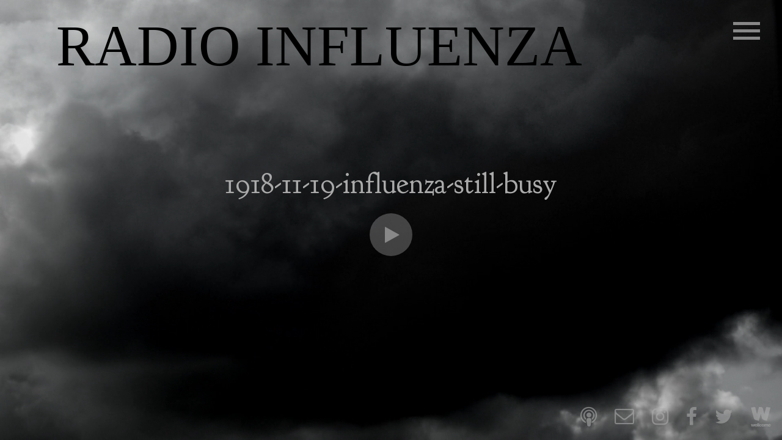

--- FILE ---
content_type: text/html; charset=UTF-8
request_url: https://radioinfluenza.org/november-19/1918-11-19-influenza-still-busy/
body_size: 8522
content:
<!DOCTYPE html>
<html class="no-js" lang="en-GB">
<head>

	<!-- Google Tag Manager -->
	<script>(function(w,d,s,l,i){w[l]=w[l]||[];w[l].push({'gtm.start':
	new Date().getTime(),event:'gtm.js'});var f=d.getElementsByTagName(s)[0],
	j=d.createElement(s),dl=l!='dataLayer'?'&l='+l:'';j.async=true;j.src=
	'https://www.googletagmanager.com/gtm.js?id='+i+dl;f.parentNode.insertBefore(j,f);
	})(window,document,'script','dataLayer','GTM-K8ZH3K9');</script>
	<!-- End Google Tag Manager -->

	<meta charset="UTF-8" />
	
	<!-- Set the viewport width to device width for mobile -->
	<meta name="viewport" content="width=device-width, initial-scale=1, maximum-scale=1" />
	
	<title>1918-11-19-influenza-still-busy - Radio Influenza</title>
	
	<link rel="alternate" type="application/rss+xml" title="Radio Influenza RSS Feed" href="https://radioinfluenza.org/feed/" />		

	<link href="https://fonts.googleapis.com/css?family=Goudy+Bookletter+1911" rel="stylesheet">
	<link href="//cloud.typenetwork.com/projects/2862/fontface.css/" rel="stylesheet" type="text/css">
	
	<meta name='robots' content='index, follow, max-image-preview:large, max-snippet:-1, max-video-preview:-1' />

	<!-- This site is optimized with the Yoast SEO plugin v22.2 - https://yoast.com/wordpress/plugins/seo/ -->
	<link rel="canonical" href="https://radioinfluenza.org/november-19/1918-11-19-influenza-still-busy/" />
	<meta property="og:locale" content="en_GB" />
	<meta property="og:type" content="article" />
	<meta property="og:title" content="1918-11-19-influenza-still-busy - Radio Influenza" />
	<meta property="og:url" content="https://radioinfluenza.org/november-19/1918-11-19-influenza-still-busy/" />
	<meta property="og:site_name" content="Radio Influenza" />
	<meta property="article:publisher" content="https://www.facebook.com/Radio-Influenza-267248160566166/" />
	<meta property="og:image" content="https://radioinfluenza.org/november-19/1918-11-19-influenza-still-busy" />
	<meta property="og:image:width" content="4724" />
	<meta property="og:image:height" content="4724" />
	<meta property="og:image:type" content="image/jpeg" />
	<meta name="twitter:card" content="summary_large_image" />
	<meta name="twitter:site" content="@radioinfluenza" />
	<script type="application/ld+json" class="yoast-schema-graph">{"@context":"https://schema.org","@graph":[{"@type":"WebPage","@id":"https://radioinfluenza.org/november-19/1918-11-19-influenza-still-busy/","url":"https://radioinfluenza.org/november-19/1918-11-19-influenza-still-busy/","name":"1918-11-19-influenza-still-busy - Radio Influenza","isPartOf":{"@id":"https://radioinfluenza.org/#website"},"primaryImageOfPage":{"@id":"https://radioinfluenza.org/november-19/1918-11-19-influenza-still-busy/#primaryimage"},"image":{"@id":"https://radioinfluenza.org/november-19/1918-11-19-influenza-still-busy/#primaryimage"},"thumbnailUrl":"https://radioinfluenza.org/wp-content/uploads/2018/11/1918-11-19-influenza-still-busy.jpg","datePublished":"2018-11-16T10:31:20+00:00","dateModified":"2018-11-16T10:31:20+00:00","breadcrumb":{"@id":"https://radioinfluenza.org/november-19/1918-11-19-influenza-still-busy/#breadcrumb"},"inLanguage":"en-GB","potentialAction":[{"@type":"ReadAction","target":["https://radioinfluenza.org/november-19/1918-11-19-influenza-still-busy/"]}]},{"@type":"ImageObject","inLanguage":"en-GB","@id":"https://radioinfluenza.org/november-19/1918-11-19-influenza-still-busy/#primaryimage","url":"https://radioinfluenza.org/wp-content/uploads/2018/11/1918-11-19-influenza-still-busy.jpg","contentUrl":"https://radioinfluenza.org/wp-content/uploads/2018/11/1918-11-19-influenza-still-busy.jpg","width":4724,"height":4724},{"@type":"BreadcrumbList","@id":"https://radioinfluenza.org/november-19/1918-11-19-influenza-still-busy/#breadcrumb","itemListElement":[{"@type":"ListItem","position":1,"name":"Home","item":"https://radioinfluenza.org/"},{"@type":"ListItem","position":2,"name":"November 19","item":"https://radioinfluenza.org/november-19/"},{"@type":"ListItem","position":3,"name":"1918-11-19-influenza-still-busy"}]},{"@type":"WebSite","@id":"https://radioinfluenza.org/#website","url":"https://radioinfluenza.org/","name":"Radio Influenza","description":"100 years ago today..","potentialAction":[{"@type":"SearchAction","target":{"@type":"EntryPoint","urlTemplate":"https://radioinfluenza.org/?s={search_term_string}"},"query-input":"required name=search_term_string"}],"inLanguage":"en-GB"}]}</script>
	<!-- / Yoast SEO plugin. -->


<link rel='dns-prefetch' href='//stats.wp.com' />
<link rel='dns-prefetch' href='//netdna.bootstrapcdn.com' />
<link rel='dns-prefetch' href='//v0.wordpress.com' />
<link rel="alternate" type="application/rss+xml" title="Radio Influenza &raquo; Feed" href="https://radioinfluenza.org/feed/" />
<link rel="alternate" type="application/rss+xml" title="Radio Influenza &raquo; Comments Feed" href="https://radioinfluenza.org/comments/feed/" />
<script type="text/javascript">
/* <![CDATA[ */
window._wpemojiSettings = {"baseUrl":"https:\/\/s.w.org\/images\/core\/emoji\/14.0.0\/72x72\/","ext":".png","svgUrl":"https:\/\/s.w.org\/images\/core\/emoji\/14.0.0\/svg\/","svgExt":".svg","source":{"concatemoji":"https:\/\/radioinfluenza.org\/wp-includes\/js\/wp-emoji-release.min.js?ver=6.4.7"}};
/*! This file is auto-generated */
!function(i,n){var o,s,e;function c(e){try{var t={supportTests:e,timestamp:(new Date).valueOf()};sessionStorage.setItem(o,JSON.stringify(t))}catch(e){}}function p(e,t,n){e.clearRect(0,0,e.canvas.width,e.canvas.height),e.fillText(t,0,0);var t=new Uint32Array(e.getImageData(0,0,e.canvas.width,e.canvas.height).data),r=(e.clearRect(0,0,e.canvas.width,e.canvas.height),e.fillText(n,0,0),new Uint32Array(e.getImageData(0,0,e.canvas.width,e.canvas.height).data));return t.every(function(e,t){return e===r[t]})}function u(e,t,n){switch(t){case"flag":return n(e,"\ud83c\udff3\ufe0f\u200d\u26a7\ufe0f","\ud83c\udff3\ufe0f\u200b\u26a7\ufe0f")?!1:!n(e,"\ud83c\uddfa\ud83c\uddf3","\ud83c\uddfa\u200b\ud83c\uddf3")&&!n(e,"\ud83c\udff4\udb40\udc67\udb40\udc62\udb40\udc65\udb40\udc6e\udb40\udc67\udb40\udc7f","\ud83c\udff4\u200b\udb40\udc67\u200b\udb40\udc62\u200b\udb40\udc65\u200b\udb40\udc6e\u200b\udb40\udc67\u200b\udb40\udc7f");case"emoji":return!n(e,"\ud83e\udef1\ud83c\udffb\u200d\ud83e\udef2\ud83c\udfff","\ud83e\udef1\ud83c\udffb\u200b\ud83e\udef2\ud83c\udfff")}return!1}function f(e,t,n){var r="undefined"!=typeof WorkerGlobalScope&&self instanceof WorkerGlobalScope?new OffscreenCanvas(300,150):i.createElement("canvas"),a=r.getContext("2d",{willReadFrequently:!0}),o=(a.textBaseline="top",a.font="600 32px Arial",{});return e.forEach(function(e){o[e]=t(a,e,n)}),o}function t(e){var t=i.createElement("script");t.src=e,t.defer=!0,i.head.appendChild(t)}"undefined"!=typeof Promise&&(o="wpEmojiSettingsSupports",s=["flag","emoji"],n.supports={everything:!0,everythingExceptFlag:!0},e=new Promise(function(e){i.addEventListener("DOMContentLoaded",e,{once:!0})}),new Promise(function(t){var n=function(){try{var e=JSON.parse(sessionStorage.getItem(o));if("object"==typeof e&&"number"==typeof e.timestamp&&(new Date).valueOf()<e.timestamp+604800&&"object"==typeof e.supportTests)return e.supportTests}catch(e){}return null}();if(!n){if("undefined"!=typeof Worker&&"undefined"!=typeof OffscreenCanvas&&"undefined"!=typeof URL&&URL.createObjectURL&&"undefined"!=typeof Blob)try{var e="postMessage("+f.toString()+"("+[JSON.stringify(s),u.toString(),p.toString()].join(",")+"));",r=new Blob([e],{type:"text/javascript"}),a=new Worker(URL.createObjectURL(r),{name:"wpTestEmojiSupports"});return void(a.onmessage=function(e){c(n=e.data),a.terminate(),t(n)})}catch(e){}c(n=f(s,u,p))}t(n)}).then(function(e){for(var t in e)n.supports[t]=e[t],n.supports.everything=n.supports.everything&&n.supports[t],"flag"!==t&&(n.supports.everythingExceptFlag=n.supports.everythingExceptFlag&&n.supports[t]);n.supports.everythingExceptFlag=n.supports.everythingExceptFlag&&!n.supports.flag,n.DOMReady=!1,n.readyCallback=function(){n.DOMReady=!0}}).then(function(){return e}).then(function(){var e;n.supports.everything||(n.readyCallback(),(e=n.source||{}).concatemoji?t(e.concatemoji):e.wpemoji&&e.twemoji&&(t(e.twemoji),t(e.wpemoji)))}))}((window,document),window._wpemojiSettings);
/* ]]> */
</script>
<style id='wp-emoji-styles-inline-css' type='text/css'>

	img.wp-smiley, img.emoji {
		display: inline !important;
		border: none !important;
		box-shadow: none !important;
		height: 1em !important;
		width: 1em !important;
		margin: 0 0.07em !important;
		vertical-align: -0.1em !important;
		background: none !important;
		padding: 0 !important;
	}
</style>
<link rel='stylesheet' id='wp-block-library-css' href='https://radioinfluenza.org/wp-includes/css/dist/block-library/style.min.css?ver=6.4.7' type='text/css' media='all' />
<style id='wp-block-library-inline-css' type='text/css'>
.has-text-align-justify{text-align:justify;}
</style>
<link rel='stylesheet' id='mediaelement-css' href='https://radioinfluenza.org/wp-includes/js/mediaelement/mediaelementplayer-legacy.min.css?ver=4.2.17' type='text/css' media='all' />
<link rel='stylesheet' id='wp-mediaelement-css' href='https://radioinfluenza.org/wp-includes/js/mediaelement/wp-mediaelement.min.css?ver=6.4.7' type='text/css' media='all' />
<style id='jetpack-sharing-buttons-style-inline-css' type='text/css'>
.jetpack-sharing-buttons__services-list{display:flex;flex-direction:row;flex-wrap:wrap;gap:0;list-style-type:none;margin:5px;padding:0}.jetpack-sharing-buttons__services-list.has-small-icon-size{font-size:12px}.jetpack-sharing-buttons__services-list.has-normal-icon-size{font-size:16px}.jetpack-sharing-buttons__services-list.has-large-icon-size{font-size:24px}.jetpack-sharing-buttons__services-list.has-huge-icon-size{font-size:36px}@media print{.jetpack-sharing-buttons__services-list{display:none!important}}.editor-styles-wrapper .wp-block-jetpack-sharing-buttons{gap:0;padding-inline-start:0}ul.jetpack-sharing-buttons__services-list.has-background{padding:1.25em 2.375em}
</style>
<style id='classic-theme-styles-inline-css' type='text/css'>
/*! This file is auto-generated */
.wp-block-button__link{color:#fff;background-color:#32373c;border-radius:9999px;box-shadow:none;text-decoration:none;padding:calc(.667em + 2px) calc(1.333em + 2px);font-size:1.125em}.wp-block-file__button{background:#32373c;color:#fff;text-decoration:none}
</style>
<style id='global-styles-inline-css' type='text/css'>
body{--wp--preset--color--black: #000000;--wp--preset--color--cyan-bluish-gray: #abb8c3;--wp--preset--color--white: #ffffff;--wp--preset--color--pale-pink: #f78da7;--wp--preset--color--vivid-red: #cf2e2e;--wp--preset--color--luminous-vivid-orange: #ff6900;--wp--preset--color--luminous-vivid-amber: #fcb900;--wp--preset--color--light-green-cyan: #7bdcb5;--wp--preset--color--vivid-green-cyan: #00d084;--wp--preset--color--pale-cyan-blue: #8ed1fc;--wp--preset--color--vivid-cyan-blue: #0693e3;--wp--preset--color--vivid-purple: #9b51e0;--wp--preset--gradient--vivid-cyan-blue-to-vivid-purple: linear-gradient(135deg,rgba(6,147,227,1) 0%,rgb(155,81,224) 100%);--wp--preset--gradient--light-green-cyan-to-vivid-green-cyan: linear-gradient(135deg,rgb(122,220,180) 0%,rgb(0,208,130) 100%);--wp--preset--gradient--luminous-vivid-amber-to-luminous-vivid-orange: linear-gradient(135deg,rgba(252,185,0,1) 0%,rgba(255,105,0,1) 100%);--wp--preset--gradient--luminous-vivid-orange-to-vivid-red: linear-gradient(135deg,rgba(255,105,0,1) 0%,rgb(207,46,46) 100%);--wp--preset--gradient--very-light-gray-to-cyan-bluish-gray: linear-gradient(135deg,rgb(238,238,238) 0%,rgb(169,184,195) 100%);--wp--preset--gradient--cool-to-warm-spectrum: linear-gradient(135deg,rgb(74,234,220) 0%,rgb(151,120,209) 20%,rgb(207,42,186) 40%,rgb(238,44,130) 60%,rgb(251,105,98) 80%,rgb(254,248,76) 100%);--wp--preset--gradient--blush-light-purple: linear-gradient(135deg,rgb(255,206,236) 0%,rgb(152,150,240) 100%);--wp--preset--gradient--blush-bordeaux: linear-gradient(135deg,rgb(254,205,165) 0%,rgb(254,45,45) 50%,rgb(107,0,62) 100%);--wp--preset--gradient--luminous-dusk: linear-gradient(135deg,rgb(255,203,112) 0%,rgb(199,81,192) 50%,rgb(65,88,208) 100%);--wp--preset--gradient--pale-ocean: linear-gradient(135deg,rgb(255,245,203) 0%,rgb(182,227,212) 50%,rgb(51,167,181) 100%);--wp--preset--gradient--electric-grass: linear-gradient(135deg,rgb(202,248,128) 0%,rgb(113,206,126) 100%);--wp--preset--gradient--midnight: linear-gradient(135deg,rgb(2,3,129) 0%,rgb(40,116,252) 100%);--wp--preset--font-size--small: 13px;--wp--preset--font-size--medium: 20px;--wp--preset--font-size--large: 36px;--wp--preset--font-size--x-large: 42px;--wp--preset--spacing--20: 0.44rem;--wp--preset--spacing--30: 0.67rem;--wp--preset--spacing--40: 1rem;--wp--preset--spacing--50: 1.5rem;--wp--preset--spacing--60: 2.25rem;--wp--preset--spacing--70: 3.38rem;--wp--preset--spacing--80: 5.06rem;--wp--preset--shadow--natural: 6px 6px 9px rgba(0, 0, 0, 0.2);--wp--preset--shadow--deep: 12px 12px 50px rgba(0, 0, 0, 0.4);--wp--preset--shadow--sharp: 6px 6px 0px rgba(0, 0, 0, 0.2);--wp--preset--shadow--outlined: 6px 6px 0px -3px rgba(255, 255, 255, 1), 6px 6px rgba(0, 0, 0, 1);--wp--preset--shadow--crisp: 6px 6px 0px rgba(0, 0, 0, 1);}:where(.is-layout-flex){gap: 0.5em;}:where(.is-layout-grid){gap: 0.5em;}body .is-layout-flow > .alignleft{float: left;margin-inline-start: 0;margin-inline-end: 2em;}body .is-layout-flow > .alignright{float: right;margin-inline-start: 2em;margin-inline-end: 0;}body .is-layout-flow > .aligncenter{margin-left: auto !important;margin-right: auto !important;}body .is-layout-constrained > .alignleft{float: left;margin-inline-start: 0;margin-inline-end: 2em;}body .is-layout-constrained > .alignright{float: right;margin-inline-start: 2em;margin-inline-end: 0;}body .is-layout-constrained > .aligncenter{margin-left: auto !important;margin-right: auto !important;}body .is-layout-constrained > :where(:not(.alignleft):not(.alignright):not(.alignfull)){max-width: var(--wp--style--global--content-size);margin-left: auto !important;margin-right: auto !important;}body .is-layout-constrained > .alignwide{max-width: var(--wp--style--global--wide-size);}body .is-layout-flex{display: flex;}body .is-layout-flex{flex-wrap: wrap;align-items: center;}body .is-layout-flex > *{margin: 0;}body .is-layout-grid{display: grid;}body .is-layout-grid > *{margin: 0;}:where(.wp-block-columns.is-layout-flex){gap: 2em;}:where(.wp-block-columns.is-layout-grid){gap: 2em;}:where(.wp-block-post-template.is-layout-flex){gap: 1.25em;}:where(.wp-block-post-template.is-layout-grid){gap: 1.25em;}.has-black-color{color: var(--wp--preset--color--black) !important;}.has-cyan-bluish-gray-color{color: var(--wp--preset--color--cyan-bluish-gray) !important;}.has-white-color{color: var(--wp--preset--color--white) !important;}.has-pale-pink-color{color: var(--wp--preset--color--pale-pink) !important;}.has-vivid-red-color{color: var(--wp--preset--color--vivid-red) !important;}.has-luminous-vivid-orange-color{color: var(--wp--preset--color--luminous-vivid-orange) !important;}.has-luminous-vivid-amber-color{color: var(--wp--preset--color--luminous-vivid-amber) !important;}.has-light-green-cyan-color{color: var(--wp--preset--color--light-green-cyan) !important;}.has-vivid-green-cyan-color{color: var(--wp--preset--color--vivid-green-cyan) !important;}.has-pale-cyan-blue-color{color: var(--wp--preset--color--pale-cyan-blue) !important;}.has-vivid-cyan-blue-color{color: var(--wp--preset--color--vivid-cyan-blue) !important;}.has-vivid-purple-color{color: var(--wp--preset--color--vivid-purple) !important;}.has-black-background-color{background-color: var(--wp--preset--color--black) !important;}.has-cyan-bluish-gray-background-color{background-color: var(--wp--preset--color--cyan-bluish-gray) !important;}.has-white-background-color{background-color: var(--wp--preset--color--white) !important;}.has-pale-pink-background-color{background-color: var(--wp--preset--color--pale-pink) !important;}.has-vivid-red-background-color{background-color: var(--wp--preset--color--vivid-red) !important;}.has-luminous-vivid-orange-background-color{background-color: var(--wp--preset--color--luminous-vivid-orange) !important;}.has-luminous-vivid-amber-background-color{background-color: var(--wp--preset--color--luminous-vivid-amber) !important;}.has-light-green-cyan-background-color{background-color: var(--wp--preset--color--light-green-cyan) !important;}.has-vivid-green-cyan-background-color{background-color: var(--wp--preset--color--vivid-green-cyan) !important;}.has-pale-cyan-blue-background-color{background-color: var(--wp--preset--color--pale-cyan-blue) !important;}.has-vivid-cyan-blue-background-color{background-color: var(--wp--preset--color--vivid-cyan-blue) !important;}.has-vivid-purple-background-color{background-color: var(--wp--preset--color--vivid-purple) !important;}.has-black-border-color{border-color: var(--wp--preset--color--black) !important;}.has-cyan-bluish-gray-border-color{border-color: var(--wp--preset--color--cyan-bluish-gray) !important;}.has-white-border-color{border-color: var(--wp--preset--color--white) !important;}.has-pale-pink-border-color{border-color: var(--wp--preset--color--pale-pink) !important;}.has-vivid-red-border-color{border-color: var(--wp--preset--color--vivid-red) !important;}.has-luminous-vivid-orange-border-color{border-color: var(--wp--preset--color--luminous-vivid-orange) !important;}.has-luminous-vivid-amber-border-color{border-color: var(--wp--preset--color--luminous-vivid-amber) !important;}.has-light-green-cyan-border-color{border-color: var(--wp--preset--color--light-green-cyan) !important;}.has-vivid-green-cyan-border-color{border-color: var(--wp--preset--color--vivid-green-cyan) !important;}.has-pale-cyan-blue-border-color{border-color: var(--wp--preset--color--pale-cyan-blue) !important;}.has-vivid-cyan-blue-border-color{border-color: var(--wp--preset--color--vivid-cyan-blue) !important;}.has-vivid-purple-border-color{border-color: var(--wp--preset--color--vivid-purple) !important;}.has-vivid-cyan-blue-to-vivid-purple-gradient-background{background: var(--wp--preset--gradient--vivid-cyan-blue-to-vivid-purple) !important;}.has-light-green-cyan-to-vivid-green-cyan-gradient-background{background: var(--wp--preset--gradient--light-green-cyan-to-vivid-green-cyan) !important;}.has-luminous-vivid-amber-to-luminous-vivid-orange-gradient-background{background: var(--wp--preset--gradient--luminous-vivid-amber-to-luminous-vivid-orange) !important;}.has-luminous-vivid-orange-to-vivid-red-gradient-background{background: var(--wp--preset--gradient--luminous-vivid-orange-to-vivid-red) !important;}.has-very-light-gray-to-cyan-bluish-gray-gradient-background{background: var(--wp--preset--gradient--very-light-gray-to-cyan-bluish-gray) !important;}.has-cool-to-warm-spectrum-gradient-background{background: var(--wp--preset--gradient--cool-to-warm-spectrum) !important;}.has-blush-light-purple-gradient-background{background: var(--wp--preset--gradient--blush-light-purple) !important;}.has-blush-bordeaux-gradient-background{background: var(--wp--preset--gradient--blush-bordeaux) !important;}.has-luminous-dusk-gradient-background{background: var(--wp--preset--gradient--luminous-dusk) !important;}.has-pale-ocean-gradient-background{background: var(--wp--preset--gradient--pale-ocean) !important;}.has-electric-grass-gradient-background{background: var(--wp--preset--gradient--electric-grass) !important;}.has-midnight-gradient-background{background: var(--wp--preset--gradient--midnight) !important;}.has-small-font-size{font-size: var(--wp--preset--font-size--small) !important;}.has-medium-font-size{font-size: var(--wp--preset--font-size--medium) !important;}.has-large-font-size{font-size: var(--wp--preset--font-size--large) !important;}.has-x-large-font-size{font-size: var(--wp--preset--font-size--x-large) !important;}
.wp-block-navigation a:where(:not(.wp-element-button)){color: inherit;}
:where(.wp-block-post-template.is-layout-flex){gap: 1.25em;}:where(.wp-block-post-template.is-layout-grid){gap: 1.25em;}
:where(.wp-block-columns.is-layout-flex){gap: 2em;}:where(.wp-block-columns.is-layout-grid){gap: 2em;}
.wp-block-pullquote{font-size: 1.5em;line-height: 1.6;}
</style>
<link rel='stylesheet' id='thirty8base-font-awesome-css' href='//netdna.bootstrapcdn.com/font-awesome/4.7.0/css/font-awesome.min.css?ver=4.7.0' type='text/css' media='all' />
<link rel='stylesheet' id='jetpack_css-css' href='https://radioinfluenza.org/wp-content/plugins/jetpack/css/jetpack.css?ver=13.2.3' type='text/css' media='all' />
<script type="text/javascript" src="https://radioinfluenza.org/wp-includes/js/jquery/jquery.min.js?ver=3.7.1" id="jquery-core-js"></script>
<script type="text/javascript" src="https://radioinfluenza.org/wp-includes/js/jquery/jquery-migrate.min.js?ver=3.4.1" id="jquery-migrate-js"></script>
<script type="text/javascript" src="https://radioinfluenza.org/wp-content/themes/radioinfluenza/js/ri-app.js?ver=6.4.7" id="ri-app-js"></script>
<link rel="https://api.w.org/" href="https://radioinfluenza.org/wp-json/" /><link rel="alternate" type="application/json" href="https://radioinfluenza.org/wp-json/wp/v2/media/508" /><link rel='shortlink' href='https://wp.me/aanTvm-8c' />
<link rel="alternate" type="application/json+oembed" href="https://radioinfluenza.org/wp-json/oembed/1.0/embed?url=https%3A%2F%2Fradioinfluenza.org%2Fnovember-19%2F1918-11-19-influenza-still-busy%2F" />
<link rel="alternate" type="text/xml+oembed" href="https://radioinfluenza.org/wp-json/oembed/1.0/embed?url=https%3A%2F%2Fradioinfluenza.org%2Fnovember-19%2F1918-11-19-influenza-still-busy%2F&#038;format=xml" />
	<style>img#wpstats{display:none}</style>
			
	<link rel="stylesheet" href="https://radioinfluenza.org/wp-content/themes/radioinfluenza/style.css" />	
	
	<!--[if lt IE 9]>
	<script src="http://html5shiv.googlecode.com/svn/trunk/html5.js"></script>
	<![endif]-->

	<!-- CW 2 -->

</head>

<body class="attachment attachment-template-default single single-attachment postid-508 attachmentid-508 attachment-jpeg chrome wp-is-not-mobile">

	<div class="vimeo-wrapper">
		
				
        <iframe class="ri-bg-video" src="https://player.vimeo.com/video/289695428?background=1&autoplay=1&loop=1&byline=0&title=0"
           frameborder="0" webkitallowfullscreen mozallowfullscreen allowfullscreen></iframe>
           
       <div class="site-wrapper">
		
			<a class="site-logo" href="https://radioinfluenza.org/">RADIO INFLUENZA</a>
	
			<div class="site-content">	
	<article id="post-508" class="single-report-view post-508 attachment type-attachment status-inherit hentry">
		
			<h1>1918-11-19-influenza-still-busy</h1>
			<div class="report-audio">
				<div class="player-toggle"><i class="fa fa-play" aria-hidden="true"></i></div>
			</div>
	
	</article>
	
	<div class="player-overlay" id="player-overlay">
		<div class="player-toggle player-close">
			<span class="top"></span>
			<span class="middle"></span>
			<span class="bottom"></span>
		</div>
	<h2 id="player-overlay-explainer">You are listening to Radio Influenza, an artwork by Jordan Baseman</h2>

		<iframe style="border:none" src="https://html5-player.libsyn.com/embed/episode/id//height/45/width/200/theme/standard/autonext/no/thumbnail/yes/autoplay/yes/preload/no/no_addthis/no/direction/forward/" height="90" width="100%" scrolling="no" allowfullscreen webkitfullscreen mozallowfullscreen oallowfullscreen msallowfullscreen></iframe>
	</div>

					
		</div><!-- /site-content -->
	
	</div><!-- /site-wrapper -->

</div><!-- /video-wrapper -->

<div class="burger-container" id="burger-toggle">
	<span class="top"></span>
	<span class="middle"></span>
	<span class="bottom"></span>
</div>

<div class="burger-overlay" id="menu-overlay">
  <nav class="overlay-menu">
		<div class="menu-primary-navigation-container"><ul id="mobile" class="menu"><li id="menu-item-418" class="menu-item menu-item-type-post_type menu-item-object-page menu-item-home menu-item-418"><a href="https://radioinfluenza.org/">Today</a></li>
<li id="menu-item-164" class="menu-item menu-item-type-post_type menu-item-object-page menu-item-164"><a href="https://radioinfluenza.org/about/">About</a></li>
<li id="menu-item-168" class="menu-item menu-item-type-post_type menu-item-object-page menu-item-168"><a href="https://radioinfluenza.org/subscribe/">Subscribe</a></li>
<li id="menu-item-411" class="menu-item menu-item-type-post_type menu-item-object-page menu-item-411"><a href="https://radioinfluenza.org/podcast/">Podcast</a></li>
<li id="menu-item-167" class="menu-item menu-item-type-post_type menu-item-object-page menu-item-167"><a href="https://radioinfluenza.org/report-archive/">Archive</a></li>
<li id="menu-item-189" class="menu-item menu-item-type-custom menu-item-object-custom menu-item-189"><a href="https://wellcome.ac.uk/">Wellcome Trust</a></li>
<li id="menu-item-250" class="menu-item menu-item-type-custom menu-item-object-custom menu-item-250"><a href="https://wellcome.ac.uk/about-us/privacy-and-terms">Privacy policy</a></li>
</ul></div>  </nav>
</div>

<div class="footer-info">
	<ul class="social-links">
	
	
	


			<li><a href="https://radioinfluenza.org/podcast/"><i class="fa fa-podcast" aria-hidden="true"></i></a></li>
			
			<li class="footer-subscribe"><a href="https://radioinfluenza.org/subscribe/"><i class="fa fa-envelope-o" aria-hidden="true"></i></a></li>
		
			<li><a href="https://www.instagram.com/radioinfluenza" target="_blank"><i class="fa fa-instagram" aria-hidden="true"></i></a></li>
				<li><a href="https://www.facebook.com/Radio-Influenza-267248160566166/" target="_blank"><i class="fa fa-facebook" aria-hidden="true"></i></a></li>
				<li><a href="https://twitter.com/radioinfluenza" target="_blank"><i class="fa fa-twitter" aria-hidden="true"></i></a></li>
			<li><a id="wellcome-logo" href="http://wellcome.ac.uk" target="_blank">
			<svg width="33px" height="32px" viewBox="0 0 33 32" version="1.1" xmlns="http://www.w3.org/2000/svg" xmlns:xlink="http://www.w3.org/1999/xlink">
	            <path d="M25.2495238,0.0228571429 L22.1587302,11.7257143 C20.9853968,7.26349206 19.9085714,3.22793651 19.728254,2.56507937 C19.2584127,0.850793651 18.1155556,0.0253968254 16.4266667,0.0253968254 L13.2749206,0.0253968254 L10.191746,11.7333333 L7.11111111,0.0228571429 L0.198095238,0.827936508 C0.198095238,0.827936508 4.00761905,15.2838095 4.68825397,17.9073016 C5.13269841,19.5860317 6.0215873,20.7212698 7.71809524,21.1809524 C9.47301587,21.6584127 13.0869841,22.7326984 13.0869841,22.7326984 L16.1752381,10.9892063 C17.112381,14.5447619 17.8285714,17.1631746 18.1079365,18.191746 C18.5269841,19.7155556 19.5352381,20.7060317 21.2926984,21.2215873 C23.6673016,21.92 26.3898413,22.7326984 26.3898413,22.7326984 L32.1625397,0.782222222 L25.2495238,0.0228571429 Z M19.7968254,27.8019048 C18.7047619,27.8019048 18.0596825,28.3504762 17.8031746,29.0895238 C17.5873016,28.1930159 16.7695238,27.8019048 15.9060317,27.8019048 C14.8190476,27.8019048 13.9936508,28.4469841 13.808254,29.4526984 L13.808254,26.4126984 L12.3453968,26.4126984 L12.3453968,31.8984127 L13.808254,31.8984127 L13.808254,30.3949206 C13.9911111,31.4539683 14.7936508,32 15.8603175,32 C16.7746032,32 17.5288889,31.5453968 17.808254,30.7301587 C18.0622222,31.464127 18.7098413,32 19.7968254,32 C21.2596825,32 21.9174603,31.0095238 21.9174603,29.9022222 C21.9174603,28.7949206 21.2571429,27.8019048 19.7968254,27.8019048 Z M16.4952381,30.3136508 C16.4855487,30.648312 16.2077417,30.9125121 15.8730159,30.9053968 C15.4006349,30.9053968 15.2279365,30.5371429 15.2279365,29.8895238 C15.2279365,29.4044444 15.3473016,28.8736508 15.9034921,28.8736508 C16.2488889,28.8736508 16.4571429,29.1047619 16.4571429,29.5034921 L17.6965079,29.5034921 C17.6559111,29.7677622 17.6559111,30.0366823 17.6965079,30.3009524 L16.4952381,30.3136508 Z M19.7968254,30.9053968 C19.2203175,30.9053968 19.1365079,30.3212698 19.1365079,29.8895238 C19.1365079,29.4577778 19.2203175,28.8736508 19.7968254,28.8736508 C20.3733333,28.8736508 20.4571429,29.4501587 20.4571429,29.8895238 C20.4571429,30.3288889 20.3707937,30.9053968 19.7968254,30.9053968 Z M30.4634921,31.0374603 C29.9834921,31.0374603 29.7219048,30.7073016 29.6838095,30.2298413 L32.5561905,30.2298413 C32.5561905,28.6857143 31.8806349,27.8019048 30.3822222,27.8019048 C29.4343857,27.769403 28.5932519,28.4050204 28.3657143,29.3257143 L28.3657143,29.1555556 C28.3657143,28.5104762 28.0279365,27.8095238 27.0374603,27.8095238 C26.6206062,27.7870978 26.2122984,27.9335759 25.9047619,28.215873 C25.8839557,28.2375581 25.8644507,28.2604553 25.8463492,28.2844444 C25.7726984,28.3631746 25.7320635,28.4165079 25.704127,28.4469841 C25.5055714,28.0510282 25.0981468,27.8034167 24.6552381,27.8095238 C24.1477633,27.7764327 23.6620458,28.0202629 23.3853968,28.4469841 L23.3625397,28.4469841 L23.3625397,27.9085714 L21.9174603,27.9085714 L21.9174603,31.895873 L23.3803175,31.895873 L23.3803175,29.7371429 C23.3803175,29.3155556 23.5073016,29.0006349 23.888254,29.0006349 C24.3606349,29.0006349 24.3961905,29.3612698 24.3961905,29.7371429 L24.3961905,31.895873 L25.8666667,31.895873 L25.8666667,29.7371429 C25.8666667,29.3155556 25.9936508,29.0006349 26.3746032,29.0006349 C26.8393651,29.0006349 26.8825397,29.3612698 26.8825397,29.7371429 L26.8825397,31.895873 L28.3453968,31.895873 L28.3453968,30.5320635 C28.5993651,31.4742857 29.391746,31.9974603 30.4279365,31.9974603 C31.3295238,31.9974603 32.1396825,31.6063492 32.4469841,30.7606349 L31.0857143,30.7606349 C30.9301548,30.9483905 30.6941304,31.050353 30.4507937,31.0349206 L30.4634921,31.0374603 Z M30.448254,28.751746 C30.6378698,28.7444409 30.8218716,28.8169208 30.9555662,28.9515807 C31.0892608,29.0862406 31.1604151,29.2707591 31.151746,29.4603175 L29.6914286,29.4603175 C29.752381,28.9980952 30.0165079,28.7542857 30.4355556,28.7542857 L30.448254,28.751746 Z M10.4660317,29.175873 C10.2120635,28.2895238 9.54666667,27.7993651 8.43428571,27.7993651 C7.6603338,27.7735408 6.94028507,28.1943101 6.58285714,28.8812698 L6.88761905,27.8984127 L5.33333333,27.8984127 L4.78730159,30.3796825 L4.7568254,30.3796825 L4.23111111,27.8984127 L2.85714286,27.8984127 L2.34920635,30.3796825 L2.32634921,30.3796825 L1.74222222,27.8984127 L0.218412698,27.8984127 L1.43238095,31.8857143 L2.94095238,31.8857143 L3.52507937,29.4196825 L3.55555556,29.4196825 L4.12444444,31.8857143 L5.63301587,31.8857143 L6.34920635,29.5847619 C6.3334256,29.6915736 6.32494034,29.7993364 6.32380952,29.9073016 C6.32380952,31.2355556 7.24063492,31.9898413 8.48507937,31.9898413 C9.34095238,31.9898413 10.1130159,31.6342857 10.4533333,30.872381 L10.4533333,31.888254 L11.9161905,31.888254 L11.9161905,26.4126984 L10.4533333,26.4126984 L10.4660317,29.175873 Z M8.49777778,28.751746 C8.68522084,28.7480441 8.86583201,28.8221115 8.99670539,28.956353 C9.12757877,29.0905944 9.19703403,29.2730289 9.18857143,29.4603175 L7.72571429,29.4603175 C7.80190476,28.9980952 8.06349206,28.7542857 8.48253968,28.7542857 L8.49777778,28.751746 Z M9.14285714,30.7504762 C8.98885595,30.9427777 8.75137467,31.0487454 8.50539683,31.0349206 C8.02793651,31.0349206 7.76634921,30.7047619 7.72571429,30.2273016 L10.4533333,30.2273016 L10.4533333,30.7504762 L9.14285714,30.7504762 Z" id="Wellcome-Logo"></path>
	</svg>
		</a></li>
	</ul>
	

<script type="text/javascript" src="https://stats.wp.com/e-202549.js" id="jetpack-stats-js" data-wp-strategy="defer"></script>
<script type="text/javascript" id="jetpack-stats-js-after">
/* <![CDATA[ */
_stq = window._stq || [];
_stq.push([ "view", JSON.parse("{\"v\":\"ext\",\"blog\":\"153458268\",\"post\":\"508\",\"tz\":\"0\",\"srv\":\"radioinfluenza.org\",\"j\":\"1:13.2.3\"}") ]);
_stq.push([ "clickTrackerInit", "153458268", "508" ]);
/* ]]> */
</script>

</body>
</html>

--- FILE ---
content_type: text/html; charset=UTF-8
request_url: https://player.vimeo.com/video/289695428?background=1&autoplay=1&loop=1&byline=0&title=0
body_size: 6410
content:
<!DOCTYPE html>
<html lang="en">
<head>
  <meta charset="utf-8">
  <meta name="viewport" content="width=device-width,initial-scale=1,user-scalable=yes">
  
  <link rel="canonical" href="https://player.vimeo.com/video/289695428">
  <meta name="googlebot" content="noindex,indexifembedded">
  
  
  <title>November 2018 on Vimeo</title>
  <style>
      body, html, .player, .fallback {
          overflow: hidden;
          width: 100%;
          height: 100%;
          margin: 0;
          padding: 0;
      }
      .fallback {
          
              background-color: transparent;
          
      }
      .player.loading { opacity: 0; }
      .fallback iframe {
          position: fixed;
          left: 0;
          top: 0;
          width: 100%;
          height: 100%;
      }
  </style>
  <link rel="modulepreload" href="https://f.vimeocdn.com/p/4.46.14/js/player.module.js" crossorigin="anonymous">
  <link rel="modulepreload" href="https://f.vimeocdn.com/p/4.46.14/js/vendor.module.js" crossorigin="anonymous">
  <link rel="preload" href="https://f.vimeocdn.com/p/4.46.14/css/player.css" as="style">
</head>

<body role="presentation">


<div class="vp-placeholder">
    <style>
        .vp-placeholder,
        .vp-placeholder-thumb,
        .vp-placeholder-thumb::before,
        .vp-placeholder-thumb::after {
            position: absolute;
            top: 0;
            bottom: 0;
            left: 0;
            right: 0;
        }
        .vp-placeholder {
            visibility: hidden;
            width: 100%;
            max-height: 100%;
            height: calc(1080 / 1920 * 100vw);
            max-width: calc(1920 / 1080 * 100vh);
            margin: auto;
        }
        .vp-placeholder-carousel {
            display: none;
            background-color: #000;
            position: absolute;
            left: 0;
            right: 0;
            bottom: -60px;
            height: 60px;
        }
    </style>

    

    

    <div class="vp-placeholder-thumb"></div>
    <div class="vp-placeholder-carousel"></div>
    <script>function placeholderInit(t,h,d,s,n,o){var i=t.querySelector(".vp-placeholder"),v=t.querySelector(".vp-placeholder-thumb");if(h){var p=function(){try{return window.self!==window.top}catch(a){return!0}}(),w=200,y=415,r=60;if(!p&&window.innerWidth>=w&&window.innerWidth<y){i.style.bottom=r+"px",i.style.maxHeight="calc(100vh - "+r+"px)",i.style.maxWidth="calc("+n+" / "+o+" * (100vh - "+r+"px))";var f=t.querySelector(".vp-placeholder-carousel");f.style.display="block"}}if(d){var e=new Image;e.onload=function(){var a=n/o,c=e.width/e.height;if(c<=.95*a||c>=1.05*a){var l=i.getBoundingClientRect(),g=l.right-l.left,b=l.bottom-l.top,m=window.innerWidth/g*100,x=window.innerHeight/b*100;v.style.height="calc("+e.height+" / "+e.width+" * "+m+"vw)",v.style.maxWidth="calc("+e.width+" / "+e.height+" * "+x+"vh)"}i.style.visibility="visible"},e.src=s}else i.style.visibility="visible"}
</script>
    <script>placeholderInit(document,  false ,  false , "https://i.vimeocdn.com/video/725400208-ad02b5e4435c05f75ca97660890c30add97c188f34d529bda06619921ced2549-d?mw=80\u0026q=85",  1920 ,  1080 );</script>
</div>

<div id="player" class="player"></div>
<script>window.playerConfig = {"cdn_url":"https://f.vimeocdn.com","vimeo_api_url":"api.vimeo.com","request":{"files":{"dash":{"cdns":{"akfire_interconnect_quic":{"avc_url":"https://vod-adaptive-ak.vimeocdn.com/exp=1764695304~acl=%2F17745520-20e6-4494-9540-be0ab1e4c1c8%2Fpsid%3Dcf92b2b6837decef27bc1079951035a9efb19839a917713354bc1c59d3314fba%2F%2A~hmac=8c7f3ec1ee7ccfe963b646e001482c042bb1438c00dbaa4b1e75798895dacc72/17745520-20e6-4494-9540-be0ab1e4c1c8/psid=cf92b2b6837decef27bc1079951035a9efb19839a917713354bc1c59d3314fba/v2/playlist/av/primary/playlist.json?omit=av1-hevc\u0026pathsig=8c953e4f~R1ZDLpO0xTKvdxvjELPWX_wkwmZz1QR2PEjh2MEepYk\u0026r=dXM%3D\u0026rh=sK0OA","hevc_sdr_url":"https://vod-adaptive-ak.vimeocdn.com/exp=1764695304~acl=%2F17745520-20e6-4494-9540-be0ab1e4c1c8%2Fpsid%3Dcf92b2b6837decef27bc1079951035a9efb19839a917713354bc1c59d3314fba%2F%2A~hmac=8c7f3ec1ee7ccfe963b646e001482c042bb1438c00dbaa4b1e75798895dacc72/17745520-20e6-4494-9540-be0ab1e4c1c8/psid=cf92b2b6837decef27bc1079951035a9efb19839a917713354bc1c59d3314fba/v2/playlist/av/primary/playlist.json?omit=av1-h264\u0026pathsig=8c953e4f~R1ZDLpO0xTKvdxvjELPWX_wkwmZz1QR2PEjh2MEepYk\u0026r=dXM%3D\u0026rh=sK0OA","origin":"gcs","url":"https://vod-adaptive-ak.vimeocdn.com/exp=1764695304~acl=%2F17745520-20e6-4494-9540-be0ab1e4c1c8%2Fpsid%3Dcf92b2b6837decef27bc1079951035a9efb19839a917713354bc1c59d3314fba%2F%2A~hmac=8c7f3ec1ee7ccfe963b646e001482c042bb1438c00dbaa4b1e75798895dacc72/17745520-20e6-4494-9540-be0ab1e4c1c8/psid=cf92b2b6837decef27bc1079951035a9efb19839a917713354bc1c59d3314fba/v2/playlist/av/primary/playlist.json?pathsig=8c953e4f~R1ZDLpO0xTKvdxvjELPWX_wkwmZz1QR2PEjh2MEepYk\u0026r=dXM%3D\u0026rh=sK0OA"},"fastly_skyfire":{"avc_url":"https://skyfire.vimeocdn.com/1764695304-0xd97178991ba20ed475fbcac60408ebbb6c82b82c/17745520-20e6-4494-9540-be0ab1e4c1c8/psid=cf92b2b6837decef27bc1079951035a9efb19839a917713354bc1c59d3314fba/v2/playlist/av/primary/playlist.json?omit=av1-hevc\u0026pathsig=8c953e4f~R1ZDLpO0xTKvdxvjELPWX_wkwmZz1QR2PEjh2MEepYk\u0026r=dXM%3D\u0026rh=sK0OA","hevc_sdr_url":"https://skyfire.vimeocdn.com/1764695304-0xd97178991ba20ed475fbcac60408ebbb6c82b82c/17745520-20e6-4494-9540-be0ab1e4c1c8/psid=cf92b2b6837decef27bc1079951035a9efb19839a917713354bc1c59d3314fba/v2/playlist/av/primary/playlist.json?omit=av1-h264\u0026pathsig=8c953e4f~R1ZDLpO0xTKvdxvjELPWX_wkwmZz1QR2PEjh2MEepYk\u0026r=dXM%3D\u0026rh=sK0OA","origin":"gcs","url":"https://skyfire.vimeocdn.com/1764695304-0xd97178991ba20ed475fbcac60408ebbb6c82b82c/17745520-20e6-4494-9540-be0ab1e4c1c8/psid=cf92b2b6837decef27bc1079951035a9efb19839a917713354bc1c59d3314fba/v2/playlist/av/primary/playlist.json?pathsig=8c953e4f~R1ZDLpO0xTKvdxvjELPWX_wkwmZz1QR2PEjh2MEepYk\u0026r=dXM%3D\u0026rh=sK0OA"}},"default_cdn":"akfire_interconnect_quic","separate_av":true,"streams":[{"profile":"164","id":"9915d666-b5b6-4e1a-8a4b-cc573d8d313d","fps":25,"quality":"360p"},{"profile":"145","id":"ac1d7b3b-1cc9-4ddb-a47d-f73951fb04f5","fps":25,"quality":"540p"},{"profile":"175","id":"bf460b49-d507-46c3-b347-bdff1e820cd8","fps":25,"quality":"1080p"},{"profile":"132","id":"82e67883-c9a3-46e5-b293-f17e39fe51b0","fps":25,"quality":"720p"}],"streams_avc":[{"profile":"175","id":"bf460b49-d507-46c3-b347-bdff1e820cd8","fps":25,"quality":"1080p"},{"profile":"165","id":"e28f2011-f1f6-446d-b163-8f0e29564087","fps":25,"quality":"540p"},{"profile":"174","id":"92da6f2d-e547-449e-94d6-efefc50e812f","fps":25,"quality":"720p"},{"profile":"164","id":"9915d666-b5b6-4e1a-8a4b-cc573d8d313d","fps":25,"quality":"360p"}],"streams_hevc_sdr":[{"profile":"145","id":"ac1d7b3b-1cc9-4ddb-a47d-f73951fb04f5","fps":25,"quality":"540p"},{"profile":"144","id":"ce537b17-476b-405d-be68-a0264b1ef204","fps":25,"quality":"360p"},{"profile":"132","id":"82e67883-c9a3-46e5-b293-f17e39fe51b0","fps":25,"quality":"720p"},{"profile":"133","id":"844884a8-4315-48e7-859c-eda205c85865","fps":25,"quality":"1080p"}]},"hls":{"cdns":{"akfire_interconnect_quic":{"avc_url":"https://vod-adaptive-ak.vimeocdn.com/exp=1764695304~acl=%2F17745520-20e6-4494-9540-be0ab1e4c1c8%2Fpsid%3Dcf92b2b6837decef27bc1079951035a9efb19839a917713354bc1c59d3314fba%2F%2A~hmac=8c7f3ec1ee7ccfe963b646e001482c042bb1438c00dbaa4b1e75798895dacc72/17745520-20e6-4494-9540-be0ab1e4c1c8/psid=cf92b2b6837decef27bc1079951035a9efb19839a917713354bc1c59d3314fba/v2/playlist/av/primary/playlist.m3u8?omit=av1-hevc-opus\u0026pathsig=8c953e4f~RAZXH506d9duOaVX0fNF0yDKtvxXkga_uV3OBNuzbOg\u0026r=dXM%3D\u0026rh=sK0OA\u0026sf=fmp4","hevc_sdr_url":"https://vod-adaptive-ak.vimeocdn.com/exp=1764695304~acl=%2F17745520-20e6-4494-9540-be0ab1e4c1c8%2Fpsid%3Dcf92b2b6837decef27bc1079951035a9efb19839a917713354bc1c59d3314fba%2F%2A~hmac=8c7f3ec1ee7ccfe963b646e001482c042bb1438c00dbaa4b1e75798895dacc72/17745520-20e6-4494-9540-be0ab1e4c1c8/psid=cf92b2b6837decef27bc1079951035a9efb19839a917713354bc1c59d3314fba/v2/playlist/av/primary/playlist.m3u8?omit=av1-h264-opus\u0026pathsig=8c953e4f~RAZXH506d9duOaVX0fNF0yDKtvxXkga_uV3OBNuzbOg\u0026r=dXM%3D\u0026rh=sK0OA\u0026sf=fmp4","origin":"gcs","url":"https://vod-adaptive-ak.vimeocdn.com/exp=1764695304~acl=%2F17745520-20e6-4494-9540-be0ab1e4c1c8%2Fpsid%3Dcf92b2b6837decef27bc1079951035a9efb19839a917713354bc1c59d3314fba%2F%2A~hmac=8c7f3ec1ee7ccfe963b646e001482c042bb1438c00dbaa4b1e75798895dacc72/17745520-20e6-4494-9540-be0ab1e4c1c8/psid=cf92b2b6837decef27bc1079951035a9efb19839a917713354bc1c59d3314fba/v2/playlist/av/primary/playlist.m3u8?omit=opus\u0026pathsig=8c953e4f~RAZXH506d9duOaVX0fNF0yDKtvxXkga_uV3OBNuzbOg\u0026r=dXM%3D\u0026rh=sK0OA\u0026sf=fmp4"},"fastly_skyfire":{"avc_url":"https://skyfire.vimeocdn.com/1764695304-0xd97178991ba20ed475fbcac60408ebbb6c82b82c/17745520-20e6-4494-9540-be0ab1e4c1c8/psid=cf92b2b6837decef27bc1079951035a9efb19839a917713354bc1c59d3314fba/v2/playlist/av/primary/playlist.m3u8?omit=av1-hevc-opus\u0026pathsig=8c953e4f~RAZXH506d9duOaVX0fNF0yDKtvxXkga_uV3OBNuzbOg\u0026r=dXM%3D\u0026rh=sK0OA\u0026sf=fmp4","hevc_sdr_url":"https://skyfire.vimeocdn.com/1764695304-0xd97178991ba20ed475fbcac60408ebbb6c82b82c/17745520-20e6-4494-9540-be0ab1e4c1c8/psid=cf92b2b6837decef27bc1079951035a9efb19839a917713354bc1c59d3314fba/v2/playlist/av/primary/playlist.m3u8?omit=av1-h264-opus\u0026pathsig=8c953e4f~RAZXH506d9duOaVX0fNF0yDKtvxXkga_uV3OBNuzbOg\u0026r=dXM%3D\u0026rh=sK0OA\u0026sf=fmp4","origin":"gcs","url":"https://skyfire.vimeocdn.com/1764695304-0xd97178991ba20ed475fbcac60408ebbb6c82b82c/17745520-20e6-4494-9540-be0ab1e4c1c8/psid=cf92b2b6837decef27bc1079951035a9efb19839a917713354bc1c59d3314fba/v2/playlist/av/primary/playlist.m3u8?omit=opus\u0026pathsig=8c953e4f~RAZXH506d9duOaVX0fNF0yDKtvxXkga_uV3OBNuzbOg\u0026r=dXM%3D\u0026rh=sK0OA\u0026sf=fmp4"}},"default_cdn":"akfire_interconnect_quic","separate_av":true}},"file_codecs":{"av1":[],"avc":["bf460b49-d507-46c3-b347-bdff1e820cd8","e28f2011-f1f6-446d-b163-8f0e29564087","92da6f2d-e547-449e-94d6-efefc50e812f","9915d666-b5b6-4e1a-8a4b-cc573d8d313d"],"hevc":{"dvh1":[],"hdr":[],"sdr":["ac1d7b3b-1cc9-4ddb-a47d-f73951fb04f5","ce537b17-476b-405d-be68-a0264b1ef204","82e67883-c9a3-46e5-b293-f17e39fe51b0","844884a8-4315-48e7-859c-eda205c85865"]}},"lang":"en","referrer":"https://radioinfluenza.org/november-19/1918-11-19-influenza-still-busy/","cookie_domain":".vimeo.com","signature":"f2cb5d8d82eacff00d8219e9005cb5ba","timestamp":1764691704,"expires":3600,"thumb_preview":{"url":"https://videoapi-sprites.vimeocdn.com/video-sprites/image/d4c86319-1436-4647-9693-d9343441b00e.0.jpeg?ClientID=sulu\u0026Expires=1764695304\u0026Signature=26d6ded0c13811745bb97e6bebd6306563c6d0a8","height":2880,"width":4260,"frame_height":240,"frame_width":426,"columns":10,"frames":120},"currency":"USD","session":"480fdc530af475d3ddfd7a1c24c60ff550909aa71764691704","cookie":{"volume":1,"quality":null,"hd":0,"captions":null,"transcript":null,"captions_styles":{"color":null,"fontSize":null,"fontFamily":null,"fontOpacity":null,"bgOpacity":null,"windowColor":null,"windowOpacity":null,"bgColor":null,"edgeStyle":null},"audio_language":null,"audio_kind":null,"qoe_survey_vote":0,"languages_toast":0},"build":{"backend":"8c133fa","js":"4.46.14"},"urls":{"js":"https://f.vimeocdn.com/p/4.46.14/js/player.js","js_base":"https://f.vimeocdn.com/p/4.46.14/js","js_module":"https://f.vimeocdn.com/p/4.46.14/js/player.module.js","js_vendor_module":"https://f.vimeocdn.com/p/4.46.14/js/vendor.module.js","locales_js":{"de-DE":"https://f.vimeocdn.com/p/4.46.14/js/player.de-DE.js","en":"https://f.vimeocdn.com/p/4.46.14/js/player.js","es":"https://f.vimeocdn.com/p/4.46.14/js/player.es.js","fr-FR":"https://f.vimeocdn.com/p/4.46.14/js/player.fr-FR.js","ja-JP":"https://f.vimeocdn.com/p/4.46.14/js/player.ja-JP.js","ko-KR":"https://f.vimeocdn.com/p/4.46.14/js/player.ko-KR.js","pt-BR":"https://f.vimeocdn.com/p/4.46.14/js/player.pt-BR.js","zh-CN":"https://f.vimeocdn.com/p/4.46.14/js/player.zh-CN.js"},"ambisonics_js":"https://f.vimeocdn.com/p/external/ambisonics.min.js","barebone_js":"https://f.vimeocdn.com/p/4.46.14/js/barebone.js","chromeless_js":"https://f.vimeocdn.com/p/4.46.14/js/chromeless.js","three_js":"https://f.vimeocdn.com/p/external/three.rvimeo.min.js","vuid_js":"https://f.vimeocdn.com/js_opt/modules/utils/vuid.min.js","hive_sdk":"https://f.vimeocdn.com/p/external/hive-sdk.js","hive_interceptor":"https://f.vimeocdn.com/p/external/hive-interceptor.js","proxy":"https://player.vimeo.com/static/proxy.html","css":"https://f.vimeocdn.com/p/4.46.14/css/player.css","chromeless_css":"https://f.vimeocdn.com/p/4.46.14/css/chromeless.css","fresnel":"https://arclight.vimeo.com/add/player-stats","player_telemetry_url":"https://arclight.vimeo.com/player-events","telemetry_base":"https://lensflare.vimeo.com"},"flags":{"plays":1,"dnt":0,"autohide_controls":0,"preload_video":"metadata_on_hover","qoe_survey_forced":0,"ai_widget":0,"ecdn_delta_updates":0,"disable_mms":0,"check_clip_skipping_forward":0},"country":"US","client":{"ip":"18.117.237.11"},"ab_tests":{"cmcd":{"group":"variant","track":true,"data":null},"cross_origin_texttracks":{"group":"control","track":false,"data":null}},"atid":"3588825023.1764691704","ai_widget_signature":"a45df4799edcb53caf1ca4961e800055385471dfc6372944ff41d205346b9518_1764695304","config_refresh_url":"https://player.vimeo.com/video/289695428/config/request?atid=3588825023.1764691704\u0026expires=3600\u0026referrer=https%3A%2F%2Fradioinfluenza.org%2Fnovember-19%2F1918-11-19-influenza-still-busy%2F\u0026session=480fdc530af475d3ddfd7a1c24c60ff550909aa71764691704\u0026signature=f2cb5d8d82eacff00d8219e9005cb5ba\u0026time=1764691704\u0026v=1"},"player_url":"player.vimeo.com","video":{"id":289695428,"title":"November 2018","width":1920,"height":1080,"duration":10,"url":"","share_url":"https://vimeo.com/289695428","embed_code":"\u003ciframe title=\"vimeo-player\" src=\"https://player.vimeo.com/video/289695428?h=2f2d08eebd\" width=\"640\" height=\"360\" frameborder=\"0\" referrerpolicy=\"strict-origin-when-cross-origin\" allow=\"autoplay; fullscreen; picture-in-picture; clipboard-write; encrypted-media; web-share\"   allowfullscreen\u003e\u003c/iframe\u003e","default_to_hd":0,"privacy":"disable","embed_permission":"whitelist","thumbnail_url":"https://i.vimeocdn.com/video/725400208-ad02b5e4435c05f75ca97660890c30add97c188f34d529bda06619921ced2549-d","owner":{"id":4308724,"name":"Matt's Gallery","img":"https://i.vimeocdn.com/portrait/defaults-blue_60x60?region=us","img_2x":"https://i.vimeocdn.com/portrait/defaults-blue_60x60?region=us","url":"https://vimeo.com/mattsgallery","account_type":"plus"},"spatial":0,"live_event":null,"version":{"current":null,"available":[{"id":586457296,"file_id":1096860943,"is_current":true}]},"unlisted_hash":null,"rating":{"id":3},"fps":25,"bypass_token":"eyJ0eXAiOiJKV1QiLCJhbGciOiJIUzI1NiJ9.eyJjbGlwX2lkIjoyODk2OTU0MjgsImV4cCI6MTc2NDY5NTM0MH0.Ge_zcq4v7qLoajBaCKK4YEI8_KI6AzuHSTmnMXmG7xU","channel_layout":"stereo","ai":0,"locale":""},"user":{"id":0,"team_id":0,"team_origin_user_id":0,"account_type":"none","liked":0,"watch_later":0,"owner":0,"mod":0,"logged_in":0,"private_mode_enabled":0,"vimeo_api_client_token":"eyJhbGciOiJIUzI1NiIsInR5cCI6IkpXVCJ9.eyJzZXNzaW9uX2lkIjoiNDgwZmRjNTMwYWY0NzVkM2RkZmQ3YTFjMjRjNjBmZjU1MDkwOWFhNzE3NjQ2OTE3MDQiLCJleHAiOjE3NjQ2OTUzMDQsImFwcF9pZCI6MTE4MzU5LCJzY29wZXMiOiJwdWJsaWMgc3RhdHMifQ.cZ5AaL2pqOZPpbtnUA3P0b5GbRHSDf9hUrWx9L7FSzc"},"view":1,"vimeo_url":"vimeo.com","embed":{"audio_track":"","autoplay":1,"autopause":1,"dnt":0,"editor":0,"keyboard":1,"log_plays":1,"loop":1,"muted":1,"on_site":0,"texttrack":"","transparent":1,"outro":"videos","playsinline":1,"quality":null,"player_id":"","api":null,"app_id":"","color":"00adef","color_one":"000000","color_two":"00adef","color_three":"ffffff","color_four":"000000","context":"embed.main","settings":{"auto_pip":1,"badge":0,"byline":0,"collections":0,"color":0,"force_color_one":0,"force_color_two":0,"force_color_three":0,"force_color_four":0,"embed":0,"fullscreen":0,"like":0,"logo":0,"playbar":0,"portrait":0,"pip":1,"share":0,"spatial_compass":0,"spatial_label":0,"speed":1,"title":0,"volume":0,"background":1,"watch_later":0,"watch_full_video":1,"controls":0,"airplay":0,"audio_tracks":0,"chapters":0,"chromecast":0,"cc":0,"transcript":0,"quality":0,"play_button_position":0,"ask_ai":0,"skipping_forward":1,"debug_payload_collection_policy":"default"},"create_interactive":{"has_create_interactive":false,"viddata_url":""},"min_quality":null,"max_quality":null,"initial_quality":null,"prefer_mms":1}}</script>
<script>const fullscreenSupported="exitFullscreen"in document||"webkitExitFullscreen"in document||"webkitCancelFullScreen"in document||"mozCancelFullScreen"in document||"msExitFullscreen"in document||"webkitEnterFullScreen"in document.createElement("video");var isIE=checkIE(window.navigator.userAgent),incompatibleBrowser=!fullscreenSupported||isIE;window.noModuleLoading=!1,window.dynamicImportSupported=!1,window.isInIFrame=function(){try{return window.self!==window.top}catch(e){return!0}}(),!window.isInIFrame&&/twitter/i.test(navigator.userAgent)&&window.playerConfig.video.url&&(window.location=window.playerConfig.video.url),window.playerConfig.request.lang&&document.documentElement.setAttribute("lang",window.playerConfig.request.lang),window.loadScript=function(e){var n=document.getElementsByTagName("script")[0];n&&n.parentNode?n.parentNode.insertBefore(e,n):document.head.appendChild(e)},window.loadVUID=function(){if(!window.playerConfig.request.flags.dnt&&!window.playerConfig.embed.dnt){window._vuid=[["pid",window.playerConfig.request.session]];var e=document.createElement("script");e.async=!0,e.src=window.playerConfig.request.urls.vuid_js,window.loadScript(e)}},window.loadCSS=function(e,n){var i={cssDone:!1,startTime:new Date().getTime(),link:e.createElement("link")};return i.link.rel="stylesheet",i.link.href=n,e.getElementsByTagName("head")[0].appendChild(i.link),i.link.onload=function(){i.cssDone=!0},i},window.loadLegacyJS=function(e,n){if(incompatibleBrowser){var i=e.querySelector(".vp-placeholder");i&&i.parentNode&&i.parentNode.removeChild(i);let o=`/video/${window.playerConfig.video.id}/fallback`;window.playerConfig.request.referrer&&(o+=`?referrer=${window.playerConfig.request.referrer}`),n.innerHTML=`<div class="fallback"><iframe title="unsupported message" src="${o}" frameborder="0"></iframe></div>`}else{n.className="player loading";var t=window.loadCSS(e,window.playerConfig.request.urls.css),r=e.createElement("script"),a=!1;r.src=window.playerConfig.request.urls.js,window.loadScript(r),r["onreadystatechange"in r?"onreadystatechange":"onload"]=function(){!a&&(!this.readyState||this.readyState==="loaded"||this.readyState==="complete")&&(a=!0,playerObject=new VimeoPlayer(n,window.playerConfig,t.cssDone||{link:t.link,startTime:t.startTime}))},window.loadVUID()}};function checkIE(e){e=e&&e.toLowerCase?e.toLowerCase():"";function n(r){return r=r.toLowerCase(),new RegExp(r).test(e);return browserRegEx}var i=n("msie")?parseFloat(e.replace(/^.*msie (\d+).*$/,"$1")):!1,t=n("trident")?parseFloat(e.replace(/^.*trident\/(\d+)\.(\d+).*$/,"$1.$2"))+4:!1;return i||t}
</script>
<script nomodule>
  window.noModuleLoading = true;
  var playerEl = document.getElementById('player');
  window.loadLegacyJS(document, playerEl);
</script>
<script type="module">try{import("").catch(()=>{})}catch(t){}window.dynamicImportSupported=!0;
</script>
<script type="module">if(!window.dynamicImportSupported){if(!window.noModuleLoading){window.noModuleLoading=!0;var playerEl=document.getElementById("player");window.loadLegacyJS(document,playerEl)}var moduleScriptLoader=document.getElementById("js-module-block");moduleScriptLoader&&moduleScriptLoader.parentElement.removeChild(moduleScriptLoader)}
</script>
<script type="module" id="js-module-block">if(!window.noModuleLoading&&window.dynamicImportSupported){const n=document.getElementById("player"),e=window.loadCSS(document,window.playerConfig.request.urls.css);import(window.playerConfig.request.urls.js_module).then(function(o){new o.VimeoPlayer(n,window.playerConfig,e.cssDone||{link:e.link,startTime:e.startTime}),window.loadVUID()}).catch(function(o){throw/TypeError:[A-z ]+import[A-z ]+module/gi.test(o)&&window.loadLegacyJS(document,n),o})}
</script>

<script type="application/ld+json">{"embedUrl":"https://player.vimeo.com/video/289695428?h=2f2d08eebd","thumbnailUrl":"https://i.vimeocdn.com/video/725400208-ad02b5e4435c05f75ca97660890c30add97c188f34d529bda06619921ced2549-d?f=webp","name":"November 2018","description":"This is \"November 2018\" by \"Matt's Gallery\" on Vimeo, the home for high quality videos and the people who love them.","duration":"PT10S","uploadDate":"2018-09-13T10:47:14-04:00","@context":"https://schema.org/","@type":"VideoObject"}</script>

</body>
</html>


--- FILE ---
content_type: text/html; charset=UTF-8
request_url: https://html5-player.libsyn.com/embed/episode/id//height/45/width/200/theme/standard/autonext/no/thumbnail/yes/autoplay/yes/preload/no/no_addthis/no/direction/forward/
body_size: -57
content:
<span style="color:red;font-weight:bold;">No media found</span>

--- FILE ---
content_type: text/css
request_url: https://cloud.typenetwork.com/projects/2862/fontface.css/
body_size: 132
content:
/* This CSS resource incorporates links to font software which is the
   valuable copyrighted property of Type Network, Inc. and/or their
   suppliers. You may not attempt to copy, install, redistribute,
   convert, modify or reverse engineer this font software. Please
   contact Type Network with any questions: www.typenetwork.com */

  
/* Your license for Bureau Grot Condensed Bold is expired. 
   Renew your license at https://store.typenetwork.com/account/licenses
   or email info@typenetwork.com with any questions. */


--- FILE ---
content_type: text/css
request_url: https://radioinfluenza.org/wp-content/themes/radioinfluenza/style.css
body_size: 2999
content:
/*!
 Theme Name: Radio Influenza
 Theme URI: http://radioinfluenza.com
 Description: Radio Influenza custom theme
 Author: Thirty8 Digital
 Author URI: http://www.thirty8.co.uk
 */
/*
 @import "partials/media";
 */
/* #Typography
 ================================================== */
h1, h2, h3, h4, h5, h6 {
  margin: 0 0 2.4rem;
  line-height: 1.25;
  font-weight: normal;
  font-family: "Goudy Bookletter 1911", Georgia, serif;
}
h1 {
  font-size: 36px;
  font-size: 3.6rem;
}
h2 {
  font-size: 24px;
  font-size: 2.4rem;
}
h3 {
  font-size: 21px;
  font-size: 2.1rem;
}
h4 {
  font-size: 18px;
  font-size: 1.8rem;
}
h5, h6 {
  font-size: 16px;
  font-size: 1.6rem;
}
h2.page-intro {
  margin: 0 0 2.8rem;
  font-weight: normal;
  font-size: 24px;
  font-size: 2.4rem;
}
h2.larger-subheader {
  font-size: 24px;
  font-size: 2.4rem;
}
p {
  margin: 0 0 2.4rem 0;
}
p img {
  margin: 0;
}
p.more-link a.button {
  float: left;
}
em {
  font-style: italic;
}
strong {
  font-weight: bold;
}
small {
  font-size: 80%;
}
hr {
  clear: both;
  border-width: 1px 0 0;
  margin: 1rem 0 2rem;
  height: 0;
}
.center {
  text-align: center;
}
sup {
  font-size: 0.5em;
}
/* #Lists
 ================================================== */
ul, ol {
  margin: 0 0 2rem;
}
ul {
  list-style: none;
}
article ul {
  list-style: disc outside;
}
ol {
  list-style: decimal;
}
ul ul, ul ol, ol ol, ol ul {
  margin: 0.5em 0 0.5em 2em;
}
ul ul li, ul ol li, ol ol li, ol ul li {
  margin-bottom: 0.5em;
}
li {
  line-height: 1.4em;
  margin-bottom: 1.4rem;
}
li p {
  line-height: 1.5em;
}
/* #Other Typography
 ================================================== */
address {
  margin-bottom: 2rem;
}
blockquote {
  margin-bottom: 2rem;
}
blockquote p {
  line-height: 1.3em;
  font-size: 1.5rem;
  color: #888;
}
pre, code {
  margin: 0 0 1rem;
  padding: 0.5rem;
  font-weight: bold;
  background: #ddd;
  color: #333;
  font-family: Courier, monospace;
  overflow: scroll;
}
dt {
  font-weight: bold;
}
dd {
  margin-bottom: 1rem;
  margin-left: 0;
}
sup, sub {
  vertical-align: baseline;
  position: relative;
  top: -0.4em;
}
sub {
  top: 0.4em;
}
/* Forms
 –––––––––––––––––––––––––––––––––––––––––––––––––– */
input[type="email"], input[type="search"], input[type="text"], input[type="password"], textarea, select {
  margin-bottom: 2rem;
  border: 1px solid #f7f7f7;
  font-size: 1.8rem;
  font-family: "Goudy Bookletter 1911", "Helvetica Neue", Helvetica, Arial, sans-serif;
  height: auto;
  padding: 10px;
  box-shadow: none;
  background: #fff;
  color: #222;
}
/* Removes awwkard default styles on some inputs */
input[type="email"], input[type="search"], input[type="text"], textarea {
  -webkit-appearance: none;
  -moz-appearance: none;
  appearance: none;
}
textarea {
  min-height: 10rem;
  max-width: 96%;
  padding-top: 6px;
  padding-bottom: 6px;
  font-family: "Goudy Bookletter 1911", "Helvetica Neue", Helvetica, Arial, sans-serif;
}
input[type="email"]:focus, input[type="search"]:focus, input[type="text"]:focus, input[type="password"]:focus, textarea:focus, select:focus {
  border: 1px solid #aaa;
  outline: 0;
}
label, legend {
  display: block;
  font-weight: bold;
  font-size: 1.4rem;
  margin-bottom: 0.5rem;
}
fieldset {
  border-width: 0;
  padding: 0;
}
input[type="checkbox"], input[type="radio"] {
  display: inline;
}
label > .label-body {
  display: inline-block;
  font-weight: normal;
  margin-left: 0.5rem;
}
article form {
  display: block;
}
header .searchform {
  float: right;
}
.searchform {
  max-width: 360px;
}
.searchform input[type=text] {
  width: 200px;
  height: 40px;
  margin: 0 1rem 0 0;
  font-size: 1.4rem;
  color: #aaa;
}
header .searchform input[type=text] {
  margin-right: 0;
}
.searchform button.search-submit {
  transition: background-color 0.2s ease;
  float: left;
  height: 40px;
  width: 40px;
  font-size: 16px;
  background: #aaa;
  color: #fff;
  border: none;
}
.searchform button.search-submit:hover {
  cursor: pointer;
  background: #777;
}
.searchform button.search-submit i.fa-search {
  position: relative;
  top: 0;
}
/* stop rounding on iOS */
.searchform input {
  -webkit-appearance: none;
  border-radius: 0;
}
html {
  font-size: 62.5%;
}
body {
  margin: 0;
  padding: 0;
  font-size: 2.1rem;
  line-height: 1.5;
  font-weight: normal;
  font-family: "Goudy Bookletter 1911", "Helvetica Neue", Helvetica, Arial, sans-serif;
  background: #000;
  color: #888;
  -webkit-font-smoothing: antialiased;
  -moz-osx-font-smoothing: grayscale;
}
.site-logo {
  float: left;
  margin-top: 28px;
  margin-left: 92px;
  text-decoration: none;
  line-height: 1;
  font-size: 95px;
  font-family: "Bureau Grot Cond Bd";
  font-style: normal;
  font-weight: normal;
  color: #000;
}
.site-logo:visited, .site-logo:hover, .site-logo:focus, .site-logo:active {
  color: #000;
}
@media only screen and (max-width: 959px) {
  .site-logo {
    font-size: 72px;
  }
}
@media only screen and (max-width: 675px) {
  .site-logo {
    margin-top: 24px;
    margin-left: 20px;
    font-size: 60px;
  }
}
@media only screen and (max-width: 520px) {
  .site-logo {
    max-width: 360px;
  }
}
.site-wrapper {
  position: relative;
  z-index: 99;
  float: left;
  height: 100vh;
  width: 100vw;
  overflow: scroll;
}
/* Links */
a {
  transition: color 0.2s ease;
  text-decoration: underline;
  color: #aaa;
}
a:hover, a:focus, a:active {
  outline: 0;
  color: #aaa;
}
a img {
  display: block;
  border: none;
}
/* Full Screen Video from codepen https://codepen.io/abennington/pen/ZONqqv */
.vimeo-wrapper {
  position: fixed;
  top: 0;
  left: 0;
  width: 100vw;
  height: 100vh;
  z-index: -1;
  overflow: hidden;
}
.vimeo-wrapper iframe.ri-bg-video {
  width: 100vw;
  height: 100vw;
  /* Given a 16:9 aspect ratio, 9/16*100 = 56.25 */
  min-height: 100vh;
  min-width: 177.77vh;
  /* Given a 16:9 aspect ratio, 16/9*100 = 177.77 */
  position: absolute;
  top: 50%;
  left: 50%;
  transform: translate(-50%, -50%);
}
.footer-info {
  position: absolute;
  bottom: 18px;
  right: 18px;
  z-index: 1;
}
.social-links {
  margin: 0;
  padding: 0;
}
.social-links li {
  display: inline;
  margin: 0 0 0 24px;
  list-style-type: none;
}
.social-links a {
  transition: opacity 0.25s ease-in-out;
  opacity: 0.6;
}
.social-links a:hover {
  opacity: 1;
}
.social-links a i {
  color: #aaa;
  font-size: 32px;
}
.social-links .footer-subscribe a i {
  position: relative;
  top: -1px;
}
.social-links a#wellcome-logo {
  position: relative;
  top: 5px;
}
.social-links a svg {
  fill: #aaa;
}
.social-links a svg:hover {
  fill: #aaa;
}
/* Player Overlay */
.player-overlay {
  position: fixed;
  background: #000;
  top: 0;
  left: 0;
  width: 100%;
  height: 0%;
  opacity: 0;
  visibility: hidden;
  transition: opacity 0.35s, visibility 0.35s, height 0.35s;
  overflow: hidden;
  z-index: 2;
}
.player-overlay.open {
  opacity: 1;
  visibility: visible;
  height: 100%;
  background: #000;
}
.player-overlay iframe {
  position: absolute;
  bottom: 0;
}
#player-overlay-explainer {
  max-width: 65%;
  position: fixed;
  top: 36px;
  left: 36px;
}
@media only screen and (min-width: 769px) {
  #player-overlay-explainer {
    max-width: 80%;
  }
}
.player-overlay .player-toggle {
  position: fixed;
  top: 36px;
  right: 36px;
  height: 44px;
  width: 44px;
  cursor: pointer;
  z-index: 1;
  transition: opacity 0.25s ease;
}
@media only screen and (max-width: 675px) {
  .player-overlay .player-toggle {
    top: 24px;
    right: 24px;
  }
}
.player-overlay .player-toggle:hover {
  opacity: 0.7;
}
.player-overlay .player-toggle .top {
  transform: translateY(12px) translateX(0) rotate(45deg);
  background: #888;
}
.player-overlay .player-toggle .middle {
  opacity: 0;
  background: #888;
}
.player-overlay .player-toggle .bottom {
  transform: translateY(-12px) translateX(0) rotate(-45deg);
  background: #888;
}
.player-overlay .player-toggle span {
  background: #000;
  border: none;
  height: 5px;
  width: 100%;
  position: absolute;
  top: 0;
  left: 0;
  transition: all 0.35s ease;
  cursor: pointer;
}
.player-overlay .player-toggle span:nth-of-type(2) {
  top: 12px;
}
.player-overlay .player-toggle span:nth-of-type(3) {
  top: 24px;
}
.player .logo {
  border: 1px solid red;
}
body.player-open .burger-container, body.player-open .footer-info {
  display: none;
}
/* Hamburger https://codepen.io/KingKabir/pen/QyPwgG */
.burger-container {
  position: fixed;
  top: 36px;
  right: 36px;
  height: 44px;
  width: 44px;
  cursor: pointer;
  z-index: 2;
  transition: opacity 0.25s ease;
}
@media only screen and (max-width: 675px) {
  .burger-container {
    top: 24px;
    right: 24px;
  }
}
.burger-container:hover {
  opacity: 0.7;
}
.burger-container.active .top {
  transform: translateY(12px) translateX(0) rotate(45deg);
  background: #888;
}
.burger-container.active .middle {
  opacity: 0;
  background: #888;
}
.burger-container.active .bottom {
  transform: translateY(-12px) translateX(0) rotate(-45deg);
  background: #888;
}
.burger-container span {
  background: #888;
  border: none;
  height: 5px;
  width: 100%;
  position: absolute;
  top: 0;
  left: 0;
  transition: all 0.35s ease;
  cursor: pointer;
}
.burger-container span:nth-of-type(2) {
  top: 12px;
}
.burger-container span:nth-of-type(3) {
  top: 24px;
}
.burger-overlay {
  position: fixed;
  background: #000;
  top: 0;
  left: 0;
  width: 100%;
  height: 0%;
  opacity: 0;
  visibility: hidden;
  transition: opacity 0.35s, visibility 0.35s, height 0.35s;
  overflow: hidden;
  z-index: 1;
}
.burger-overlay.open {
  opacity: 1;
  visibility: visible;
  height: 100%;
}
.burger-overlay.open li {
  animation: fadeInRight 0.5s ease forwards;
  animation-delay: 0.35s;
}
.burger-overlay.open li:nth-of-type(2) {
  animation-delay: 0.4s;
}
.burger-overlay.open li:nth-of-type(3) {
  animation-delay: 0.45s;
}
.burger-overlay.open li:nth-of-type(4) {
  animation-delay: 0.5s;
}
.burger-overlay nav {
  position: relative;
  height: 70%;
  top: 50%;
  transform: translateY(-50%);
  font-size: 30px;
  font-weight: 400;
  text-align: center;
}
.burger-overlay ul {
  list-style: none;
  padding: 0;
  margin: 0 auto;
  display: inline-block;
  position: relative;
  height: 100%;
}
.burger-overlay ul li {
  display: block;
  min-height: 36px;
  margin-bottom: 24px;
  position: relative;
  opacity: 0;
}
.burger-overlay ul li a {
  display: block;
  position: relative;
  color: #fff;
  text-decoration: none;
  overflow: hidden;
}
@keyframes fadeInRight {
  0% {
    opacity: 0;
    left: 20%;
  }
  100% {
    opacity: 1;
    left: 0;
  }
}
/* Single Post (also Frontpage template which shows latest post) */
body.home.page .site-content, body.single .site-content {
  clear: both;
  display: flex;
  align-items: center;
  justify-content: center;
  height: 66vh;
  width: 100vw;
}
article.single-report-view {
  width: calc(100% - 96px);
  margin: 0 48px;
  padding: 0 0 3rem;
  text-align: center;
  color: #888;
}
@media only screen and (max-width: 675px) {
  article.single-report-view {
    width: calc(100% - 48px);
    margin: 0 24px;
  }
}
article.single-report-view span.report-date {
  display: block;
  margin-bottom: 18px;
  font-size: 24px;
}
article.single-report-view h1 {
  margin: 0;
  line-height: 1.2;
  font-size: 4.8rem;
  color: #aaa;
}
article.single-report-view .report-audio .player-toggle {
  display: flex;
  justify-content: center;
  align-items: center;
  height: 70px !important;
  width: 70px !important;
  margin: 20px auto 0;
  font-size: 35px;
  background: rgba(204, 204, 204, 0.3);
  border-radius: 50%;
}
article.single-report-view .report-audio .player-toggle:hover {
  background: rgba(204, 204, 204, 0.9);
  cursor: pointer;
}
article.single-report-view .report-audio .player-toggle i {
  position: relative;
  right: -2px;
  font-size: 30px;
}
@media only screen and (max-width: 767px) {
  article.single-report-view h1 {
    font-size: 3.6rem;
  }
}
/* Page */
body.page-template-default article, body.page-template-page-archive-select article, body.page-template-page-blank-background article, body.page-template-page-landing article, body.archive article, body.error404 article, body.blog article {
  clear: both;
  width: 66%;
  margin: 0 48px;
  padding: 12rem 0 6rem;
  color: #888;
}
@media only screen and (max-width: 675px) {
  body.page-template-default article, body.page-template-page-archive-select article, body.page-template-page-blank-background article, body.page-template-page-landing article, body.archive article, body.error404 article, body.blog article {
    width: calc(100% - 48px);
    margin: 0 24px;
  }
}
body.page-template-page-blank-background article, body.page-template-page-landing article {
  margin: 14.4rem 48px 6rem;
  padding: 4rem 48px;
  background: #000;
}
@media only screen and (max-width: 675px) {
  body.page-template-page-blank-background article, body.page-template-page-landing article {
    width: calc(100% - 144px);
    margin: 180px 24px;
  }
}
/* Report Archive */
.index-list {
  float: left;
  width: 100%;
  margin-top: 40px;
}
@media only screen and (max-width: 675px) {
  .index-list {
    float: left;
    width: 100%;
  }
}
.index-list ul {
  padding: 0;
}
.index-list ul li {
  list-style-type: none;
}
.index-list ul li a {
  text-decoration: none;
}
h1.index-title {
  margin-bottom: 40px;
}
.pagination .alignleft {
  float: left;
  width: 50%;
}
.pagination .alignright {
  float: right;
  width: 50%;
}
/* Landing Page Email Signup Form */
.clearfix:before, .clearfix:after, .container:before, .container:after, .container-fluid:before, .container-fluid:after, .row:before, .row:after {
  content: " ";
  display: table;
}
.clearfix:after, .container:after, .container-fluid:after, .row:after {
  clear: both;
}
.mailing-list input {
  float: left;
  display: inline-block;
  margin-bottom: 10px;
}
.mailing-list input[type="text"] {
  width: calc(70% - 32px);
  margin-right: 10px;
}
.mailing-list input.button, .mailing-list input.button:visited {
  width: 30%;
  padding: 1rem 1.4rem 0.8rem;
  text-align: center;
  text-decoration: none;
  font-size: 2rem;
  font-family: "Goudy Bookletter 1911", Georgia, serif;
  background: transparent;
  border: 2px solid #fff;
  border-radius: 30px;
  color: #fff;
  transition: background-color 0.2s ease;
  -webkit-appearance: none;
}
.mailing-list input.button:hover, .mailing-list input.button:visited:hover {
  cursor: pointer;
}
.mailing-list input.button:hover, .mailing-list input.button:visited:hover, .mailing-list input.button:focus, .mailing-list input.button:visited:focus, .mailing-list input.button:active, .mailing-list input.button:visited:active {
  background: #fff;
  color: #222;
  text-decoration: none;
}
@media only screen and (max-width: 675px) {
  .mailing-list input[type="text"] {
    width: 100%;
    margin-right: 0;
  }
  .mailing-list input.button, .mailing-list input.button:visited {
    width: 100%;
  }
}
/* nothing */


--- FILE ---
content_type: application/javascript
request_url: https://radioinfluenza.org/wp-content/themes/radioinfluenza/js/ri-app.js?ver=6.4.7
body_size: 124
content:
jQuery(document).ready(function($) {
 	
 	// this is the nav overlay
	$('#burger-toggle').click(function() {
		$(this).toggleClass('active');
		$('#menu-overlay').toggleClass('open');
	});

	// this is the player overlay
	var iframe_src = $('iframe.podcast-class').attr('src');
	// firefox will play the autoplay audio without a user interaction (although Chrome won't) - so we need to set the serc to nothing initially
	$('iframe.podcast-class').attr('src', '');
	
	$('.player-toggle').click(function() {
		$(this).toggleClass('active');
		$('body').toggleClass('player-open');
		$('#player-overlay').toggleClass('open'); 
		// the overlay is open, add the src, let it autoplay (using the allow attribute on the iframe, required for Chrome)
		$('iframe.podcast-class').attr('src', iframe_src);
	});
	
	$('.player-close').click(function(){   
		// we're closing the overlay, remove the autoplaying src again
        $('iframe.podcast-class').attr('src', '');
    });
	
	$('.random-rotate').each(function( index ) { 
        var a = (Math.random() * 24) - 12;
        $(this).css('transform', 'rotate(' + a + 'deg)');
    });
	  
});

--- FILE ---
content_type: text/plain
request_url: https://www.google-analytics.com/j/collect?v=1&_v=j102&a=335951796&t=pageview&_s=1&dl=https%3A%2F%2Fradioinfluenza.org%2Fnovember-19%2F1918-11-19-influenza-still-busy%2F&ul=en-us%40posix&dt=1918-11-19-influenza-still-busy%20-%20Radio%20Influenza&sr=1280x720&vp=1280x720&_u=YEBAAEABAAAAACAAI~&jid=1285224896&gjid=1365623827&cid=2116028703.1764691704&tid=UA-55614-25&_gid=807052532.1764691704&_r=1&_slc=1&gtm=45He5bi1n81K8ZH3K9v810235764za200zd810235764&gcd=13l3l3l3l1l1&dma=0&tag_exp=103116026~103200004~104527907~104528501~104573694~104684208~104684211~105322302~105391252~115583767~115938465~115938468~116184927~116184929~116217636~116217638&z=1659229985
body_size: -451
content:
2,cG-DXXTHBXX8M